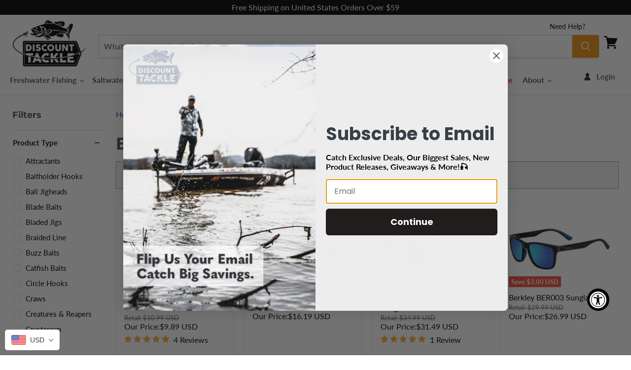

--- FILE ---
content_type: text/javascript
request_url: https://discounttackle.com/cdn/shop/t/422/assets/custom-script.js?v=68037450384705327561763480274
body_size: 1447
content:
function alertDialogOk(dialogname){document.getElementById(dialogname+"-dialog").style.display="none",document.getElementById(dialogname+"-overlay").style.display="none"}function alertModal(dialogname){var winW=window.innerWidth,winH=window.innerHeight,dialogoverlay=document.getElementById(dialogname+"-overlay"),dialogbox=document.getElementById(dialogname+"-dialog");dialogoverlay.style.display="block",dialogoverlay.style.height=winH+"px",dialogbox.style.display="block",jQuery(document).on("keydown",function(event){event.keyCode==27&&(document.getElementById(dialogname+"-dialog").style.display="none",document.getElementById(dialogname+"-overlay").style.display="none")}),jQuery(document).on("click",function(event){event.target==dialogoverlay&&(document.getElementById(dialogname+"-dialog").style.display="none",document.getElementById(dialogname+"-overlay").style.display="none")})}jQuery(document).ready(function(){function checkStockAvailability(){const days=["Sunday","Monday","Tuesday","Wednesday","Thursday","Friday","Saturday"],now=new Date,dayOfWeek=now.getDay(),hour=now.getHours(),minute=now.getMinutes(),second=now.getSeconds();return dayOfWeek===0||dayOfWeek===6||dayOfWeek===5&&hour>=14&&minute>=0&&second>=0?(jQuery("#availability_inline").removeClass("d-none"),"In Stock - Ships Monday"):dayOfWeek>=1&&dayOfWeek<=5&&hour<14?(jQuery("#availability_inline").removeClass("d-none"),"In Stock - Ships Today"):(jQuery("#availability_inline").removeClass("d-none"),"In Stock - Ships Tomorrow")}const deliveryStatus=checkStockAvailability(),stockAvailability=checkStockAvailability(),availability_inline=document.querySelector("#availability_inline"),explosive_availability=document.querySelectorAll(".explosive-availability"),cart_availability=document.querySelectorAll(".cart-availability"),mb_explosive_availability=document.querySelector(".mobile-explosive-availability");if(availability_inline&&(availability_inline.textContent=stockAvailability),mb_explosive_availability&&setTimeout(function(){mb_explosive_availability.textContent=stockAvailability},1e3),explosive_availability)for(let i=0;i<explosive_availability.length;i++)explosive_availability[i].textContent=stockAvailability;if(cart_availability)for(let i=0;i<cart_availability.length;i++)cart_availability[i].textContent=stockAvailability;jQuery(".gallery-thumbs .swiper-slide").click(function(){var stockAvailability2=checkStockAvailability(),mb_explosive_availability2=document.querySelector(".mobile-explosive-availability"),variant_stock=document.querySelector(".variant-stock").textContent;mb_explosive_availability2&&(mb_explosive_availability2.textContent=stockAvailability2,variant_stock==0?jQuery(".mobile-explosive-availability").hide():jQuery(".mobile-explosive-availability").show())});function updateQuantityOptions(){setTimeout(function(){jQuery(".product-form__action-wrapper .quantity-selector__label").removeClass("d-none"),jQuery(".product-form__action-wrapper .quantity-selector").css("display","none"),jQuery(".product-form--atc-qty").removeClass("d-none");var dataQty=jQuery(".variant-selection__variants option:selected").attr("data-varqty");if(dataQty>0){if(jQuery(".product-form__action-wrapper .product-form--atc-button .atc-button--text").text("Add to cart"),jQuery(".product-form__action-wrapper .product-form--atc-button").removeClass("soldBtn"),jQuery(".form-field--qty-select .form-field-select").removeClass("blockQtySlt"),dataQty!==void 0){var quantityInput=jQuery(".product-form__action-wrapper .quantity-selector__input"),plusButtonWrapper=jQuery(".product-form__action-wrapper .quantity-selector__wrapper .quantity-selector__button-wrapper--plus"),actionWrapper=jQuery(".product-form__action-wrapper .quantity-selector__wrapper");quantityInput.attr("max",dataQty),quantityInput.val(1),dataQty>0?actionWrapper.removeClass("disabledQuantity"):actionWrapper.addClass("disabledQuantity"),parseInt(quantityInput.val())<parseInt(dataQty)?plusButtonWrapper.removeClass("quantity-selector__button-wrapper--disabled"):plusButtonWrapper.addClass("quantity-selector__button-wrapper--disabled"),jQuery(".form-field--qty-select .form-field-select").find("option").remove().end();for(let index=1;index<=dataQty;index++)index<=12?jQuery(".form-field--qty-select .form-field-select").append(`<option value="${index}">${index}</option>`):index==13&&jQuery(".form-field--qty-select .form-field-select").append('<option value="13">More</option>');jQuery(".form-field--qty-select .form-field-select").on("change",function(){var GetQty=jQuery(this).find(":selected").val();jQuery(".quantity-selector__input").val(GetQty),GetQty==13&&(jQuery(".product-form__action-wrapper .quantity-selector").css("display","block"),jQuery(".product-form--atc-qty").addClass("d-none"))})}}else jQuery(".product-form__action-wrapper .product-form--atc-button .atc-button--text").text("Sold Out"),jQuery(".product-form__action-wrapper .product-form--atc-button").addClass("soldBtn"),jQuery(".form-field--qty-select .form-field-select").find("option").remove().end(),jQuery(".form-field--qty-select .form-field-select").append('<option value="0">0</option>'),jQuery(".form-field--qty-select .form-field-select").addClass("blockQtySlt")},1500)}function updatePrice(){setTimeout(function(){var dataprice=jQuery(".variant-selection__variants option:selected").attr("data-varprice"),datacprice=jQuery(".variant-selection__variants option:selected").attr("data-varcprice");jQuery(".product-block--price .price--main .money").text(dataprice),jQuery(".product-block--price .price--compare-at .money").text(datacprice)},100)}jQuery(".options-selection__option-value-label").change(function(){updateQuantityOptions()});function changeAPiCall(variantId,qtyVal){var requestData={quantity:qtyVal,id:variantId};jQuery.post("/cart/change.js",requestData).done(function(response){var parseJson=JSON.parse(response);jQuery(parseJson.items).each(function(index,item){item.id==parseInt(variantId)&&jQuery('.cart-item[data-cartitem-id="'+variantId+'"] .cart-item__total .money').text(Shopify.formatMoney(item.final_line_price))}),jQuery(".cart-subtotal .money").text(Shopify.formatMoney(parseJson.original_total_price)),jQuery(".cart-title-total--large .cart-title-total .money").text(Shopify.formatMoney(parseJson.original_total_price)),jQuery(".site-header-cart--count").attr("data-header-cart-count",parseJson.item_count)}).fail(function(xhr,status,error){})}jQuery(".cart-item--quantity .form-field--qty-select select").each(function(index){jQuery(this).change(function(){var variantId=jQuery(this).attr("data-variantId"),qtyVal=jQuery(this).find("option:selected").val();jQuery(this).closest(".cart-item--quantity").find(".customQtyInput").val(qtyVal),qtyVal>12&&(jQuery(this).closest(".form-field--qty-select").removeClass("visible").addClass("hidden"),jQuery(this).attr("tabindex","-1"),jQuery(this).closest(".cart-item--quantity").find(".form-field--qty-input").removeClass("hidden").addClass("visible"),jQuery(this).closest(".cart-item--quantity").find(".customQtyInput").focus().removeAttr("tabindex").select()),changeAPiCall(variantId,qtyVal)})}),jQuery(".form-field--qty-input .customQtyInput").each(function(index){jQuery(this).on("keyup",function(){var variantId=jQuery(this).attr("data-variantId"),maxCartQty=jQuery(this).attr("data-cartQty"),qtyVal=parseInt(jQuery(this).val()),qtyVal1=jQuery(this);isNaN(qtyVal)||(maxCartQty>=qtyVal?(changeAPiCall(variantId,qtyVal),jQuery(this).val(qtyVal)):(jQuery(this).val(maxCartQty),changeAPiCall(variantId,maxCartQty),jQuery(qtyVal1).closest(".cart-item--quantity").addClass("show_maxQtyMsg"),setTimeout(function(){jQuery(qtyVal1).closest(".cart-item--quantity").removeClass("show_maxQtyMsg")},3e3)))})}),jQuery(".form-field--qty-input .customQtyInput").each(function(index){var variantId=jQuery(this).attr("data-variantId"),maxCartQty=jQuery(this).attr("data-cartQty"),qtyVal=jQuery(this).val();qtyVal>=13&&(jQuery(this).closest(".form-field--qty-select").removeClass("visible").addClass("hidden"),jQuery(this).closest(".cart-item--quantity").find(".form-field--qty-input").removeClass("hidden").addClass("visible"))}),jQuery(".options-selection__option-value input").each(function(){jQuery(this).on("change click",function(){var dataVariant=jQuery(this).attr("data-variant-option-available");dataVariant==="false"?(jQuery(".product-form--regular .iStock-wrapper").show(),jQuery("#product-form--availability").hide()):(jQuery(".product-form--regular .iStock-wrapper").hide(),jQuery("#product-form--availability").show())})}),jQuery(".explosive-variant-image-button").on("click",function(){let targetModal=$("#explosive-target-content"),targetModalImg=targetModal.find("img");targetModal.find("label").html($(this).data("color")),$(targetModalImg).attr("src",$(this).data("img")),$(this).data("img-zoom")?$(targetModalImg).attr("data-zoom",$(this).data("img-zoom")):$(targetModalImg).removeClass("image-zoom"),alertModal("explosive-target")})}),jQuery(document).ready(function(){var currLoc=window.location.href,variantId=getParameterByName("variant",currLoc);setTimeout(function(){$(".variantQuantityBox .variantQty").each(function(){var crtid=parseInt($(this).attr("id")),qtyvariantId=parseInt($(this).attr("data-qty"));variantId==crtid&&qtyvariantId>1,qtyvariantId>1||setTimeout(function(){},4e3)})},5e3);function getParameterByName(name,url){name=name.replace(/[\[\]]/g,"\\$&");var regex=new RegExp("[?&]"+name+"(=([^&#]*)|&|#|$)"),results=regex.exec(url);return results?results[2]?decodeURIComponent(results[2].replace(/\+/g," ")):"":null}});
//# sourceMappingURL=/cdn/shop/t/422/assets/custom-script.js.map?v=68037450384705327561763480274
